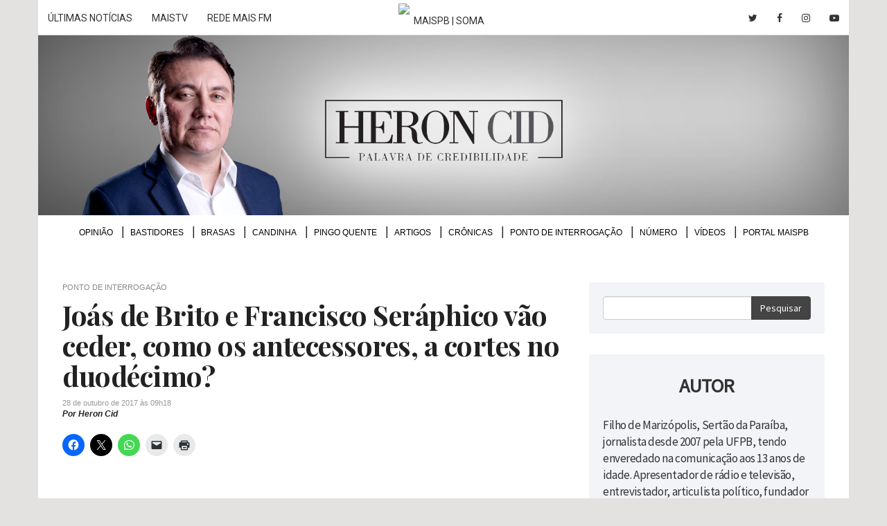

--- FILE ---
content_type: text/html; charset=UTF-8
request_url: https://heroncid.maispb.com.br/2017/10/28/joas-de-brito-e-francisco-seraphico-vao-ceder-como-os-antecessores-cortes-no-duodecimo/
body_size: 10098
content:
<!DOCTYPE html> <!--[if lt IE 7 ]><html class="ie ie6" lang="pt-br"> <![endif]--> <!--[if IE 7 ]><html class="ie ie7" lang="pt-br"> <![endif]--> <!--[if IE 8 ]><html class="ie ie8" lang="pt-br"> <![endif]--> <!--[if (gte IE 9)|!(IE)]><!--><html lang="pt-br"> <!--<![endif]--><head lang="pt-br"><meta charset="utf-8"><meta http-equiv="content-language" content="pt-br" /><meta name="viewport" content="width=device-width, initial-scale=1, maximum-scale=1, user-scalable=no"><meta http-equiv="x-ua-compatible" content="ie=edge"><link rel="stylesheet" href="https://heroncid.maispb.com.br/wp-content/cache/autoptimize/css/autoptimize_single_7caceed677229c6cc84aa3f4754ff3a4.css"><link rel="stylesheet" href="https://heroncid.maispb.com.br/wp-content/themes/tema/css/bootstrap.min.css"><link rel="stylesheet" href="https://heroncid.maispb.com.br/wp-content/cache/autoptimize/css/autoptimize_single_2835751427cdafe2d4e78c5a309d6d1f.css"><link rel="stylesheet" href="https://heroncid.maispb.com.br/wp-content/cache/autoptimize/css/autoptimize_single_c858b7598859a79334fc2a7392d1ef71.css"><link rel="stylesheet" href="https://heroncid.maispb.com.br/wp-content/cache/autoptimize/css/autoptimize_single_7f7f0d9171834c863781858077e3e76c.css" type="text/css" media="screen" /><link rel="stylesheet" href="https://heroncid.maispb.com.br/wp-content/themes/tema/css/font-awesome.min.css" type="text/css" media="screen" /><link rel="stylesheet" href="https://heroncid.maispb.com.br/wp-content/cache/autoptimize/css/autoptimize_single_f0629657933dbedd3faabfdcda192068.css" type="text/css" media="screen" /><link rel="stylesheet" href="https://heroncid.maispb.com.br/wp-content/themes/tema/css/bootstrap-drawer.min.css" type="text/css" media="screen" /><link rel="stylesheet" href="https://heroncid.maispb.com.br/wp-content/cache/autoptimize/css/autoptimize_single_39fd550408154826ab18b5aa46227d00.css" type="text/css" media="screen" /><link href="https://fonts.googleapis.com/css?family=Droid+Serif:400,400i,700,700i|Open+Sans:300,300i,400,400i,600,600i,700,700i,800,800i|Playfair+Display:400,400i,700,700i,900,900i|Source+Sans+Pro:wght@300;400;600" rel="stylesheet"><link rel="stylesheet" href="https://fonts.googleapis.com/icon?family=Material+Icons"><meta http-equiv="refresh" content="300" /> <!--[if lt IE 9]> <script src="https://oss.maxcdn.com/html5shiv/3.7.2/html5shiv.min.js"></script> <script src="https://oss.maxcdn.com/respond/1.4.2/respond.min.js"></script> <![endif]--><link rel="shortcut icon" href="https://heroncid.maispb.com.br/wp-content/themes/tema/images/favicon.png"><link rel="apple-touch-icon" href="https://heroncid.maispb.com.br/wp-content/themes/tema/images/apple-touch-icon.png"><link rel="apple-touch-icon" sizes="72x72" href="https://heroncid.maispb.com.br/wp-content/themes/tema/images/apple-touch-icon-72x72.png"><link rel="apple-touch-icon" sizes="114x114" href="https://heroncid.maispb.com.br/wp-content/themes/tema/images/apple-touch-icon-114x114.png"> <script>(function(i,s,o,g,r,a,m){i['GoogleAnalyticsObject']=r;i[r]=i[r]||function(){(i[r].q=i[r].q||[]).push(arguments)},i[r].l=1*new Date();a=s.createElement(o),m=s.getElementsByTagName(o)[0];a.async=1;a.src=g;m.parentNode.insertBefore(a,m)})(window,document,'script','https://www.google-analytics.com/analytics.js','ga');ga('create','UA-92883624-1','auto');ga('send','pageview');</script> <script type="text/javascript">(function(i,s,o,g,r,a,m){i['GoogleAnalyticsObject']=r;i[r]=i[r]||function(){(i[r].q=i[r].q||[]).push(arguments)},i[r].l=1*new Date();a=s.createElement(o),m=s.getElementsByTagName(o)[0];a.async=1;a.src=g;m.parentNode.insertBefore(a,m)})(window,document,'script','//www.google-analytics.com/analytics.js','gat');gat('create','UA-12063019-1','auto',{'allowLinker':true});gat('require','linker');gat('linker:autoLink',['maispb.com.br','heroncid.com.br']);gat('send','pageview');</script>  <script defer src="[data-uri]"></script> <noscript><img height="1" width="1" style="display:none"
 src="https://www.facebook.com/tr?id=436592547800660&ev=PageView&noscript=1"
/></noscript><meta name='robots' content='index, follow, max-image-preview:large, max-snippet:-1, max-video-preview:-1' /><style>img:is([sizes="auto" i],[sizes^="auto," i]){contain-intrinsic-size:3000px 1500px}</style><title>Joás de Brito e Francisco Seráphico vão ceder, como os antecessores, a cortes no duodécimo? &#8211; Heron Cid</title><link rel="canonical" href="https://heroncid.maispb.com.br/2017/10/28/joas-de-brito-e-francisco-seraphico-vao-ceder-como-os-antecessores-cortes-no-duodecimo/" /><meta property="og:locale" content="pt_BR" /><meta property="og:type" content="article" /><meta property="og:title" content="Joás de Brito e Francisco Seráphico vão ceder, como os antecessores, a cortes no duodécimo? &#8211; Heron Cid" /><meta property="og:description" content="Comentários" /><meta property="og:url" content="https://heroncid.maispb.com.br/2017/10/28/joas-de-brito-e-francisco-seraphico-vao-ceder-como-os-antecessores-cortes-no-duodecimo/" /><meta property="og:site_name" content="Heron Cid" /><meta property="article:publisher" content="https://www.facebook.com/HeronCidPB/" /><meta property="article:published_time" content="2017-10-28T12:18:22+00:00" /><meta name="author" content="Heron Cid" /><meta name="twitter:card" content="summary_large_image" /><meta name="twitter:creator" content="@heroncid" /><meta name="twitter:site" content="@heroncid" /><meta name="twitter:label1" content="Escrito por" /><meta name="twitter:data1" content="Heron Cid" /> <script type="application/ld+json" class="yoast-schema-graph">{"@context":"https://schema.org","@graph":[{"@type":"WebPage","@id":"https://heroncid.maispb.com.br/2017/10/28/joas-de-brito-e-francisco-seraphico-vao-ceder-como-os-antecessores-cortes-no-duodecimo/","url":"https://heroncid.maispb.com.br/2017/10/28/joas-de-brito-e-francisco-seraphico-vao-ceder-como-os-antecessores-cortes-no-duodecimo/","name":"Joás de Brito e Francisco Seráphico vão ceder, como os antecessores, a cortes no duodécimo? &#8211; Heron Cid","isPartOf":{"@id":"https://heroncid.maispb.com.br/#website"},"datePublished":"2017-10-28T12:18:22+00:00","author":{"@id":"https://heroncid.maispb.com.br/#/schema/person/1ff2578a9edb651e38895be01b361f00"},"breadcrumb":{"@id":"https://heroncid.maispb.com.br/2017/10/28/joas-de-brito-e-francisco-seraphico-vao-ceder-como-os-antecessores-cortes-no-duodecimo/#breadcrumb"},"inLanguage":"pt-BR","potentialAction":[{"@type":"ReadAction","target":["https://heroncid.maispb.com.br/2017/10/28/joas-de-brito-e-francisco-seraphico-vao-ceder-como-os-antecessores-cortes-no-duodecimo/"]}]},{"@type":"BreadcrumbList","@id":"https://heroncid.maispb.com.br/2017/10/28/joas-de-brito-e-francisco-seraphico-vao-ceder-como-os-antecessores-cortes-no-duodecimo/#breadcrumb","itemListElement":[{"@type":"ListItem","position":1,"name":"Home","item":"https://heroncid.maispb.com.br/"},{"@type":"ListItem","position":2,"name":"Joás de Brito e Francisco Seráphico vão ceder, como os antecessores, a cortes no duodécimo?"}]},{"@type":"WebSite","@id":"https://heroncid.maispb.com.br/#website","url":"https://heroncid.maispb.com.br/","name":"Heron Cid","description":"Palavra de credibilidade","potentialAction":[{"@type":"SearchAction","target":{"@type":"EntryPoint","urlTemplate":"https://heroncid.maispb.com.br/?s={search_term_string}"},"query-input":{"@type":"PropertyValueSpecification","valueRequired":true,"valueName":"search_term_string"}}],"inLanguage":"pt-BR"},{"@type":"Person","@id":"https://heroncid.maispb.com.br/#/schema/person/1ff2578a9edb651e38895be01b361f00","name":"Heron Cid","image":{"@type":"ImageObject","inLanguage":"pt-BR","@id":"https://heroncid.maispb.com.br/#/schema/person/image/","url":"https://secure.gravatar.com/avatar/af1603b98409b39682f5a93e834a089e84cffa176db02bd9c032ab49b17f4939?s=96&d=mm&r=g","contentUrl":"https://secure.gravatar.com/avatar/af1603b98409b39682f5a93e834a089e84cffa176db02bd9c032ab49b17f4939?s=96&d=mm&r=g","caption":"Heron Cid"}}]}</script> <link rel='dns-prefetch' href='//heroncid.maispb.com.br' /><link rel='dns-prefetch' href='//www.googletagmanager.com' /><link rel='dns-prefetch' href='//stats.wp.com' /><link rel='dns-prefetch' href='//v0.wordpress.com' /><link rel='dns-prefetch' href='//pagead2.googlesyndication.com' /><link rel='preconnect' href='//i0.wp.com' /><link rel='preconnect' href='//c0.wp.com' /><link rel="alternate" type="application/rss+xml" title="Feed de comentários para Heron Cid &raquo; Joás de Brito e Francisco Seráphico vão ceder, como os antecessores, a cortes no duodécimo?" href="https://heroncid.maispb.com.br/2017/10/28/joas-de-brito-e-francisco-seraphico-vao-ceder-como-os-antecessores-cortes-no-duodecimo/feed/" /><style type="text/css">.wp-pagenavi{float:left !important}</style><link rel='stylesheet' id='jetpack_related-posts-css' href='https://heroncid.maispb.com.br/wp-content/cache/autoptimize/css/autoptimize_single_1aad49255938b135ec4f8b3ce93990bf.css?ver=20240116' type='text/css' media='all' /><style id='classic-theme-styles-inline-css' type='text/css'>/*! This file is auto-generated */
.wp-block-button__link{color:#fff;background-color:#32373c;border-radius:9999px;box-shadow:none;text-decoration:none;padding:calc(.667em + 2px) calc(1.333em + 2px);font-size:1.125em}.wp-block-file__button{background:#32373c;color:#fff;text-decoration:none}</style><link rel='stylesheet' id='mediaelement-css' href='https://heroncid.maispb.com.br/wp-includes/js/mediaelement/mediaelementplayer-legacy.min.css?ver=4.2.17' type='text/css' media='all' /><link rel='stylesheet' id='wp-mediaelement-css' href='https://heroncid.maispb.com.br/wp-includes/js/mediaelement/wp-mediaelement.min.css?ver=215abd0224ab44249c8d1a18dee3f200' type='text/css' media='all' /><style id='jetpack-sharing-buttons-style-inline-css' type='text/css'>.jetpack-sharing-buttons__services-list{display:flex;flex-direction:row;flex-wrap:wrap;gap:0;list-style-type:none;margin:5px;padding:0}.jetpack-sharing-buttons__services-list.has-small-icon-size{font-size:12px}.jetpack-sharing-buttons__services-list.has-normal-icon-size{font-size:16px}.jetpack-sharing-buttons__services-list.has-large-icon-size{font-size:24px}.jetpack-sharing-buttons__services-list.has-huge-icon-size{font-size:36px}@media print{.jetpack-sharing-buttons__services-list{display:none!important}}.editor-styles-wrapper .wp-block-jetpack-sharing-buttons{gap:0;padding-inline-start:0}ul.jetpack-sharing-buttons__services-list.has-background{padding:1.25em 2.375em}</style><link rel='stylesheet' id='sharedaddy-css' href='https://heroncid.maispb.com.br/wp-content/cache/autoptimize/css/autoptimize_single_082b32bdcdd061b3a1b9b543a6429820.css?ver=15.1' type='text/css' media='all' /><link rel='stylesheet' id='social-logos-css' href='https://heroncid.maispb.com.br/wp-content/plugins/jetpack/_inc/social-logos/social-logos.min.css?ver=15.1' type='text/css' media='all' /><link rel='stylesheet' id='wp-pagenavi-style-css' href='https://heroncid.maispb.com.br/wp-content/cache/autoptimize/css/autoptimize_single_12263a018f59b98520c8141f69d2134e.css?ver=1.0' type='text/css' media='all' /> <script defer type="text/javascript" src="https://heroncid.maispb.com.br/wp-includes/js/jquery/jquery.min.js?ver=3.7.1" id="jquery-core-js"></script> <script defer type="text/javascript" src="https://heroncid.maispb.com.br/wp-includes/js/jquery/jquery-migrate.min.js?ver=3.4.1" id="jquery-migrate-js"></script> <script defer id="jetpack_related-posts-js-extra" src="[data-uri]"></script> <script defer type="text/javascript" src="https://heroncid.maispb.com.br/wp-content/plugins/jetpack/_inc/build/related-posts/related-posts.min.js?ver=20240116" id="jetpack_related-posts-js"></script> 
 <script defer type="text/javascript" src="https://www.googletagmanager.com/gtag/js?id=GT-NGKVL8W" id="google_gtagjs-js"></script> <script defer id="google_gtagjs-js-after" src="[data-uri]"></script> <link rel="https://api.w.org/" href="https://heroncid.maispb.com.br/wp-json/" /><link rel="alternate" title="JSON" type="application/json" href="https://heroncid.maispb.com.br/wp-json/wp/v2/posts/9718" /><link rel="EditURI" type="application/rsd+xml" title="RSD" href="https://heroncid.maispb.com.br/xmlrpc.php?rsd" /><link rel='shortlink' href='https://wp.me/p8pjkW-2wK' /><link rel="alternate" title="oEmbed (JSON)" type="application/json+oembed" href="https://heroncid.maispb.com.br/wp-json/oembed/1.0/embed?url=https%3A%2F%2Fheroncid.maispb.com.br%2F2017%2F10%2F28%2Fjoas-de-brito-e-francisco-seraphico-vao-ceder-como-os-antecessores-cortes-no-duodecimo%2F" /><link rel="alternate" title="oEmbed (XML)" type="text/xml+oembed" href="https://heroncid.maispb.com.br/wp-json/oembed/1.0/embed?url=https%3A%2F%2Fheroncid.maispb.com.br%2F2017%2F10%2F28%2Fjoas-de-brito-e-francisco-seraphico-vao-ceder-como-os-antecessores-cortes-no-duodecimo%2F&#038;format=xml" /> <script defer src="[data-uri]"></script><meta property="fb:app_id" content="1814198132204665"/><meta property="fb:admins" content="100002678973172"/><meta name="generator" content="Site Kit by Google 1.171.0" /><style type="text/css">.wp-pagenavi{font-size:12px !important}</style><style>img#wpstats{display:none}</style><meta name="google-adsense-platform-account" content="ca-host-pub-2644536267352236"><meta name="google-adsense-platform-domain" content="sitekit.withgoogle.com">  <script type="text/javascript" async="async" src="https://pagead2.googlesyndication.com/pagead/js/adsbygoogle.js?client=ca-pub-8873493711417926&amp;host=ca-host-pub-2644536267352236" crossorigin="anonymous"></script> <style type="text/css" id="wp-custom-css">.comentarios-eleicao{background:#efefef;padding:20px;margin:30px 0}.comentarios-eleicao h5{font-size:18px;font-weight:700;font-style:normal;border-bottom:#555 2px solid;display:inline-block;margin-bottom:20px;color:#111;padding-bottom:3px}.comentarios-eleicao p{font-size:15px !important;font-style:italic !important}nav#menu-superior ul li{font-size:12px}.single p{margin-bottom:20px}@media only screen and (max-width:640px){#jp-relatedposts .jp-relatedposts-items .jp-relatedposts-post{width:100%}#jp-relatedposts .jp-relatedposts-items-visual{margin-right:0}.list-container .bastidores article.normal p,.list-container .bastidores article.normal .data{padding-left:0 !important}}#jp-relatedposts .jp-relatedposts-items-visual .jp-relatedposts-post{opacity:1}#jp-relatedposts .jp-relatedposts-items-visual h4.jp-relatedposts-post-title{font-size:17px;line-height:1.15em;margin-top:5px;font-weight:700;letter-spacing:-.5px}.bastidores article h2{line-height:1.15em}.bastidores article.normal p,.bastidores article.normal .data{padding-left:270px !important}.fb-title-comments,.jp-relatedposts-headline,.sd-title{font-family:'Playfair Display' !important;font-weight:700 !important;margin-top:30px !important;display:inline-block !important;border-top:1px solid rgba(0,0,0,.14) !important;padding-top:8px !important;font-size:24px !important;margin-bottom:20px !important}#jp-relatedposts h3.jp-relatedposts-headline em:before,div.sharedaddy h3.sd-title:before{display:none}</style></head><body><div id="menu-mobile" class="drawer drawer-right dw-xs-10 dw-sm-6 dw-md-4 fold visible-xs-block" aria-labelledby="menuMobile"><div class="drawer-controls"> <a class="btn btn-default btn-drawer" href="#menu-mobile" role="button" data-toggle="drawer" aria-foldedopen="false" aria-controls="drawerExample"> <i class="fa fa-bars" aria-hidden="true"></i> </a></div><div class="drawer-contents"><div class="drawer-heading"><h2 class="drawer-title">Menu</h2></div><div class="menu-menu-superior-container"><ul id="menu-menu-superior" class="drawer-nav"><li id="menu-item-4" class="menu-item menu-item-type-taxonomy menu-item-object-category menu-item-4"><a href="https://heroncid.maispb.com.br/secao/opiniao/">Opinião</a></li><li id="menu-item-74" class="menu-item menu-item-type-taxonomy menu-item-object-category menu-item-74"><a href="https://heroncid.maispb.com.br/secao/bastidores/">Bastidores</a></li><li id="menu-item-5" class="menu-item menu-item-type-taxonomy menu-item-object-category menu-item-5"><a href="https://heroncid.maispb.com.br/secao/brasas/">Brasas</a></li><li id="menu-item-6" class="menu-item menu-item-type-taxonomy menu-item-object-category menu-item-6"><a href="https://heroncid.maispb.com.br/secao/candinha/">Candinha</a></li><li id="menu-item-8" class="menu-item menu-item-type-taxonomy menu-item-object-category menu-item-8"><a href="https://heroncid.maispb.com.br/secao/pingo-quente/">Pingo Quente</a></li><li id="menu-item-59411" class="menu-item menu-item-type-taxonomy menu-item-object-category menu-item-59411"><a href="https://heroncid.maispb.com.br/secao/artigos/">Artigos</a></li><li id="menu-item-40371" class="menu-item menu-item-type-taxonomy menu-item-object-category menu-item-40371"><a href="https://heroncid.maispb.com.br/secao/cronicas/">Crônicas</a></li><li id="menu-item-9" class="menu-item menu-item-type-taxonomy menu-item-object-category current-post-ancestor current-menu-parent current-post-parent menu-item-9"><a href="https://heroncid.maispb.com.br/secao/ponto-de-interrogacao/">Ponto de Interrogação</a></li><li id="menu-item-380" class="menu-item menu-item-type-taxonomy menu-item-object-category menu-item-380"><a href="https://heroncid.maispb.com.br/secao/numeros/">Número</a></li><li id="menu-item-16568" class="menu-item menu-item-type-taxonomy menu-item-object-category menu-item-16568"><a href="https://heroncid.maispb.com.br/secao/video/">Vídeos</a></li><li id="menu-item-488" class="menu-item menu-item-type-custom menu-item-object-custom menu-item-488"><a target="_blank" href="http://www.maispb.com.br">Portal MaisPB</a></li></ul></div><div class="drawer-footer"> <small>&copy; HeronCid</small></div></div></div><header><div class="container"><div class="row"> <iframe class="topbar-maispb" src="https://www.maispb.com.br/topbar-parceiros/"></iframe></div><div class="row"><div class="col-xs-12" style="padding: 0 !important;"><h1 class="text-hide"> <a href="https://heroncid.maispb.com.br"> Heron Cid <img src="https://heroncid.maispb.com.br/wp-content/themes/tema/images/header3.jpg" class="img-responsive" alt="Heron Cid" title="Heron Cid" /> </a></h1></div></div></div></header><div class="container"><div class="row container-content"><div class="col-xs-12"><nav id="menu-superior" class="collapse navbar-collapse"><div class="menu-menu-superior-container"><ul id="menu-menu-superior-1" class="lista-h"><li class="menu-item menu-item-type-taxonomy menu-item-object-category menu-item-4"><a href="https://heroncid.maispb.com.br/secao/opiniao/">Opinião</a></li><li class="menu-item menu-item-type-taxonomy menu-item-object-category menu-item-74"><a href="https://heroncid.maispb.com.br/secao/bastidores/">Bastidores</a></li><li class="menu-item menu-item-type-taxonomy menu-item-object-category menu-item-5"><a href="https://heroncid.maispb.com.br/secao/brasas/">Brasas</a></li><li class="menu-item menu-item-type-taxonomy menu-item-object-category menu-item-6"><a href="https://heroncid.maispb.com.br/secao/candinha/">Candinha</a></li><li class="menu-item menu-item-type-taxonomy menu-item-object-category menu-item-8"><a href="https://heroncid.maispb.com.br/secao/pingo-quente/">Pingo Quente</a></li><li class="menu-item menu-item-type-taxonomy menu-item-object-category menu-item-59411"><a href="https://heroncid.maispb.com.br/secao/artigos/">Artigos</a></li><li class="menu-item menu-item-type-taxonomy menu-item-object-category menu-item-40371"><a href="https://heroncid.maispb.com.br/secao/cronicas/">Crônicas</a></li><li class="menu-item menu-item-type-taxonomy menu-item-object-category current-post-ancestor current-menu-parent current-post-parent menu-item-9"><a href="https://heroncid.maispb.com.br/secao/ponto-de-interrogacao/">Ponto de Interrogação</a></li><li class="menu-item menu-item-type-taxonomy menu-item-object-category menu-item-380"><a href="https://heroncid.maispb.com.br/secao/numeros/">Número</a></li><li class="menu-item menu-item-type-taxonomy menu-item-object-category menu-item-16568"><a href="https://heroncid.maispb.com.br/secao/video/">Vídeos</a></li><li class="menu-item menu-item-type-custom menu-item-object-custom menu-item-488"><a target="_blank" href="http://www.maispb.com.br">Portal MaisPB</a></li></ul></div></nav></div></div></div><div class="container"><div class="row container-content"><div class="col-xs-12"><div class="banner banner-topo"> <ins data-revive-zoneid="324" data-revive-target="_blank" data-revive-id="b0efb89aeb0e9b62ed748b169cadf2e5"></ins> <script defer src="//ad.joao2507.com/www/delivery/asyncjs.php"></script> </div></div></div></div><div class="container single"><div class="row container-content"><div class="container-stick"><div class="col-sm-8"><div class="list-container"> <span class="olho"> Ponto de Interrogação </span><h2 class="titulo">Joás de Brito e Francisco Seráphico vão ceder, como os antecessores, a cortes no duodécimo?</h2> <span class="data" style="margin-top: 5px">28 de outubro de 2017 às 09h18</span> <span class="autor"> Por Heron Cid </span><div class="sharedaddy sd-sharing-enabled"><div class="robots-nocontent sd-block sd-social sd-social-icon sd-sharing"><div class="sd-content"><ul><li class="share-facebook"><a rel="nofollow noopener noreferrer"
 data-shared="sharing-facebook-9718"
 class="share-facebook sd-button share-icon no-text"
 href="https://heroncid.maispb.com.br/2017/10/28/joas-de-brito-e-francisco-seraphico-vao-ceder-como-os-antecessores-cortes-no-duodecimo/?share=facebook"
 target="_blank"
 aria-labelledby="sharing-facebook-9718"
 > <span id="sharing-facebook-9718" hidden>Clique para compartilhar no Facebook(abre em nova janela)</span> <span>Facebook</span> </a></li><li class="share-twitter"><a rel="nofollow noopener noreferrer"
 data-shared="sharing-twitter-9718"
 class="share-twitter sd-button share-icon no-text"
 href="https://heroncid.maispb.com.br/2017/10/28/joas-de-brito-e-francisco-seraphico-vao-ceder-como-os-antecessores-cortes-no-duodecimo/?share=twitter"
 target="_blank"
 aria-labelledby="sharing-twitter-9718"
 > <span id="sharing-twitter-9718" hidden>Clique para compartilhar no X(abre em nova janela)</span> <span>18+</span> </a></li><li class="share-jetpack-whatsapp"><a rel="nofollow noopener noreferrer"
 data-shared="sharing-whatsapp-9718"
 class="share-jetpack-whatsapp sd-button share-icon no-text"
 href="https://heroncid.maispb.com.br/2017/10/28/joas-de-brito-e-francisco-seraphico-vao-ceder-como-os-antecessores-cortes-no-duodecimo/?share=jetpack-whatsapp"
 target="_blank"
 aria-labelledby="sharing-whatsapp-9718"
 > <span id="sharing-whatsapp-9718" hidden>Clique para compartilhar no WhatsApp(abre em nova janela)</span> <span>WhatsApp</span> </a></li><li class="share-email"><a rel="nofollow noopener noreferrer" data-shared="sharing-email-9718" class="share-email sd-button share-icon no-text" href="/cdn-cgi/l/email-protection#[base64]" target="_blank" aria-labelledby="sharing-email-9718" data-email-share-error-title="Você tem algum e-mail configurado?" data-email-share-error-text="Se você está tendo problemas para compartilhar por e-mail, é possível que você não tenha configurado o e-mail para seu navegador. Talvez seja necessário você mesmo criar um novo e-mail." data-email-share-nonce="e0ff09890c" data-email-share-track-url="https://heroncid.maispb.com.br/2017/10/28/joas-de-brito-e-francisco-seraphico-vao-ceder-como-os-antecessores-cortes-no-duodecimo/?share=email"> <span id="sharing-email-9718" hidden>Clique para enviar um link por e-mail para um amigo(abre em nova janela)</span> <span>E-mail</span> </a></li><li class="share-print"><a rel="nofollow noopener noreferrer"
 data-shared="sharing-print-9718"
 class="share-print sd-button share-icon no-text"
 href="https://heroncid.maispb.com.br/2017/10/28/joas-de-brito-e-francisco-seraphico-vao-ceder-como-os-antecessores-cortes-no-duodecimo/#print?share=print"
 target="_blank"
 aria-labelledby="sharing-print-9718"
 > <span id="sharing-print-9718" hidden>Clique para imprimir(abre em nova janela)</span> <span>Imprimir</span> </a></li><li class="share-end"></li></ul></div></div></div><div class="corpo-texto"><div id='jp-relatedposts' class='jp-relatedposts' ><h3 class="jp-relatedposts-headline"><em>Relacionado</em></h3></div><h3 class="fb-title-comments">Comentários</h3><div class="fb-comments" data-href="https://heroncid.maispb.com.br/2017/10/28/joas-de-brito-e-francisco-seraphico-vao-ceder-como-os-antecessores-cortes-no-duodecimo/" data-numposts="10" data-width="100%" data-colorscheme="light"></div></div></div></div><div class="col-sm-4"><aside class="sidebar"><section class="search-form"><form action="/"><div class="input-group"> <input type="text" name="s" class="form-control"> <span class="input-group-btn"> <button class="btn btn-primary" type="submit">Pesquisar</button> </span></div></form></section><section class="sobre" style="margin-top: 30px;"><h4 class="mb-30">Autor</h4><p> Filho de Marizópolis, Sertão da Paraíba, jornalista desde 2007 pela UFPB, tendo enveredado na comunicação aos 13 anos de idade.
 Apresentador de rádio e televisão, entrevistador, articulista político, fundador e diretor do Portal MaisPB e da
 Rede Mais Conteúdo. No Blog, traz a análise da política nossa de cada dia e o debate dos grandes temas sociais.</p><p> Contato: <a href="/cdn-cgi/l/email-protection#aec6cbdcc1c0cdc7caeec3cfc7dddecc80cdc1c380ccdc"><span class="__cf_email__" data-cfemail="b7dfd2c5d8d9d4ded3f7dad6dec4c7d599d4d8da99d5c5">[email&#160;protected]</span></a></p> <img class="no-padding" src="https://heroncid.maispb.com.br/wp-content/themes/tema/images/about-image2.png" /></section><div class="banner" style="margin-top:40px;border-bottom: none;border-top: none;padding: 0;"> <ins data-revive-zoneid="322" data-revive-target="_blank" data-revive-id="b0efb89aeb0e9b62ed748b169cadf2e5"></ins> <script data-cfasync="false" src="/cdn-cgi/scripts/5c5dd728/cloudflare-static/email-decode.min.js"></script><script defer src="//ad.joao2507.com/www/delivery/asyncjs.php"></script> </div><section class="video" style="margin-top: 30px;"><h4 class="mb-30">Vídeos</h4> <a href="https://heroncid.maispb.com.br/2025/07/10/opiniao-trump-atira-em-lula-e-acerta-no-brasil/"> <img width="800" height="450" src="https://i0.wp.com/heroncid.maispb.com.br/wp-content/uploads/2025/07/capaTrumpLulaTarifa.jpg?fit=800%2C450&amp;quality=90&amp;strip=all&amp;ssl=1" class="img-responsive wp-post-image" alt="" title="" style="" decoding="async" loading="lazy" srcset="https://i0.wp.com/heroncid.maispb.com.br/wp-content/uploads/2025/07/capaTrumpLulaTarifa.jpg?w=1280&amp;quality=90&amp;strip=all&amp;ssl=1 1280w, https://i0.wp.com/heroncid.maispb.com.br/wp-content/uploads/2025/07/capaTrumpLulaTarifa.jpg?resize=300%2C169&amp;quality=90&amp;strip=all&amp;ssl=1 300w, https://i0.wp.com/heroncid.maispb.com.br/wp-content/uploads/2025/07/capaTrumpLulaTarifa.jpg?resize=800%2C450&amp;quality=90&amp;strip=all&amp;ssl=1 800w, https://i0.wp.com/heroncid.maispb.com.br/wp-content/uploads/2025/07/capaTrumpLulaTarifa.jpg?resize=768%2C432&amp;quality=90&amp;strip=all&amp;ssl=1 768w" sizes="auto, (max-width: 800px) 100vw, 800px" data-attachment-id="68543" data-permalink="https://heroncid.maispb.com.br/2025/07/10/opiniao-trump-atira-em-lula-e-acerta-no-brasil/capatrumplulatarifa/" data-orig-file="https://i0.wp.com/heroncid.maispb.com.br/wp-content/uploads/2025/07/capaTrumpLulaTarifa.jpg?fit=1280%2C720&amp;quality=90&amp;strip=all&amp;ssl=1" data-orig-size="1280,720" data-comments-opened="0" data-image-meta="{&quot;aperture&quot;:&quot;0&quot;,&quot;credit&quot;:&quot;&quot;,&quot;camera&quot;:&quot;&quot;,&quot;caption&quot;:&quot;&quot;,&quot;created_timestamp&quot;:&quot;0&quot;,&quot;copyright&quot;:&quot;&quot;,&quot;focal_length&quot;:&quot;0&quot;,&quot;iso&quot;:&quot;0&quot;,&quot;shutter_speed&quot;:&quot;0&quot;,&quot;title&quot;:&quot;&quot;,&quot;orientation&quot;:&quot;0&quot;}" data-image-title="capaTrumpLulaTarifa" data-image-description="" data-image-caption="" data-medium-file="https://i0.wp.com/heroncid.maispb.com.br/wp-content/uploads/2025/07/capaTrumpLulaTarifa.jpg?fit=300%2C169&amp;quality=90&amp;strip=all&amp;ssl=1" data-large-file="https://i0.wp.com/heroncid.maispb.com.br/wp-content/uploads/2025/07/capaTrumpLulaTarifa.jpg?fit=800%2C450&amp;quality=90&amp;strip=all&amp;ssl=1" /> </a><h2><a href="https://heroncid.maispb.com.br/2025/07/10/opiniao-trump-atira-em-lula-e-acerta-no-brasil/">OPINIÃO: Trump atira em Lula e acerta no Brasil</a></h2></section><div class="banner" style="margin-top:40px;margin-bottom:40px;border-bottom: none;border-top: none;padding: 0;"></div><section class="mais-lidas hidden-xs" style="margin-top: 30px;"><h4 class="mb-0">Mais Lidas</h4> <img class="no-padding" src="https://heroncid.maispb.com.br/wp-content/themes/tema/images/bg-header-mais-lidas.png" /><div class="mais-lidas-content"><article><div class="count">1</div><h2><a  href="https://heroncid.maispb.com.br/2026/01/28/bruno-cunha-lima-na-maior-sinuca-de-bico-do-mundo/">Bruno Cunha Lima na maior sinuca de bico do mundo</a></h2></article><div class="sep "></div><article><div class="count">2</div><h2><a  href="https://heroncid.maispb.com.br/2026/01/24/o-que-quem-esta-por-tras-da-queda-de-vitor-hugo-do-comando-do-avante/">O que (quem) está por trás da queda de Vítor Hugo do comando do Avante</a></h2></article><div class="sep "></div><article><div class="count">3</div><h2><a  href="https://heroncid.maispb.com.br/2026/01/25/os-aromas-e-sabores-que-ficam-na-gente-a-cronica-de-domingo/">Os aromas e sabores que ficam na gente (A Crônica de Domingo)</a></h2></article><div class="sep "></div><article><div class="count">4</div><h2><a  href="https://heroncid.maispb.com.br/2026/01/24/jarques-lucio-anuncia-apoio-a-nabor-na-disputa-ao-senado/">Jarques Lúcio anuncia apoio a Nabor na disputa ao Senado</a></h2></article><div class="sep "></div><article><div class="count">5</div><h2><a  href="https://heroncid.maispb.com.br/2020/01/21/joao-pessoa-procura-se-o-novo/">João Pessoa: procura-se o &#8216;novo&#8217;</a></h2></article><div class="sep last"></div></div></section></aside></div><div class="col-xs-12"><div class="banner" style="margin-top:10px;margin-bottom: 30px;border-bottom: none;border-top: none;padding: 0;"> <ins data-revive-zoneid="323" data-revive-target="_blank" data-revive-id="b0efb89aeb0e9b62ed748b169cadf2e5"></ins> <script defer src="//ad.joao2507.com/www/delivery/asyncjs.php"></script> </div></div></div></div></div><div class="clearfix"></div><footer> <img src="https://heroncid.maispb.com.br/wp-content/themes/tema/images/logo-rodape.png" /><nav id="menu-rodape"><div class="menu-menu-superior-container"><ul id="menu-menu-superior-2" class="lista-h"><li class="menu-item menu-item-type-taxonomy menu-item-object-category menu-item-4"><a href="https://heroncid.maispb.com.br/secao/opiniao/">Opinião</a></li><li class="menu-item menu-item-type-taxonomy menu-item-object-category menu-item-74"><a href="https://heroncid.maispb.com.br/secao/bastidores/">Bastidores</a></li><li class="menu-item menu-item-type-taxonomy menu-item-object-category menu-item-5"><a href="https://heroncid.maispb.com.br/secao/brasas/">Brasas</a></li><li class="menu-item menu-item-type-taxonomy menu-item-object-category menu-item-6"><a href="https://heroncid.maispb.com.br/secao/candinha/">Candinha</a></li><li class="menu-item menu-item-type-taxonomy menu-item-object-category menu-item-8"><a href="https://heroncid.maispb.com.br/secao/pingo-quente/">Pingo Quente</a></li><li class="menu-item menu-item-type-taxonomy menu-item-object-category menu-item-59411"><a href="https://heroncid.maispb.com.br/secao/artigos/">Artigos</a></li><li class="menu-item menu-item-type-taxonomy menu-item-object-category menu-item-40371"><a href="https://heroncid.maispb.com.br/secao/cronicas/">Crônicas</a></li><li class="menu-item menu-item-type-taxonomy menu-item-object-category menu-item-9"><a href="https://heroncid.maispb.com.br/secao/ponto-de-interrogacao/">Ponto de Interrogação</a></li><li class="menu-item menu-item-type-taxonomy menu-item-object-category menu-item-380"><a href="https://heroncid.maispb.com.br/secao/numeros/">Número</a></li><li class="menu-item menu-item-type-taxonomy menu-item-object-category current-menu-item menu-item-16568"><a href="https://heroncid.maispb.com.br/secao/video/" aria-current="page">Vídeos</a></li><li class="menu-item menu-item-type-custom menu-item-object-custom menu-item-488"><a target="_blank" href="http://www.maispb.com.br">Portal MaisPB</a></li></ul></div></nav><p class="copyright"> Copyright © 2026 Heron Cid. Todo o conteúdo deste site é de uso exclusivo do blog do Heron Cid e suas subdivisões. Proibida reprodução ou utilização a qualquer título, sob as penas da lei.</p></footer> <script defer type="text/javascript" src="https://heroncid.maispb.com.br/wp-content/themes/tema/js/bootstrap.min.js"></script> <script defer type="text/javascript" src="https://heroncid.maispb.com.br/wp-content/themes/tema/js/drawer.min.js"></script> <script defer src="[data-uri]"></script><script type="speculationrules">{"prefetch":[{"source":"document","where":{"and":[{"href_matches":"\/*"},{"not":{"href_matches":["\/wp-*.php","\/wp-admin\/*","\/wp-content\/uploads\/*","\/wp-content\/*","\/wp-content\/plugins\/*","\/wp-content\/themes\/tema\/*","\/*\\?(.+)"]}},{"not":{"selector_matches":"a[rel~=\"nofollow\"]"}},{"not":{"selector_matches":".no-prefetch, .no-prefetch a"}}]},"eagerness":"conservative"}]}</script> <script defer type="text/javascript" src="https://heroncid.maispb.com.br/wp-content/cache/autoptimize/js/autoptimize_single_ac2a48bd8ac1e5592c1c5d048b5b0693.js?ver=1.2.3" id="detectmobilebrowser-js"></script> <script defer id="mystickysidebar-js-extra" src="[data-uri]"></script> <script defer type="text/javascript" src="https://heroncid.maispb.com.br/wp-content/cache/autoptimize/js/autoptimize_single_254c2bda9fadebed284cf733cff1f458.js?ver=1.2.3" id="mystickysidebar-js"></script> <script type="text/javascript" id="jetpack-stats-js-before">_stq=window._stq||[];_stq.push(["view",JSON.parse("{\"v\":\"ext\",\"blog\":\"124243222\",\"post\":\"9718\",\"tz\":\"-3\",\"srv\":\"heroncid.maispb.com.br\",\"j\":\"1:15.1\"}")]);_stq.push(["clickTrackerInit","124243222","9718"]);</script> <script type="text/javascript" src="https://stats.wp.com/e-202605.js" id="jetpack-stats-js" defer="defer" data-wp-strategy="defer"></script> <div id="fb-root"></div> <script defer src="[data-uri]"></script> <script defer src="https://static.cloudflareinsights.com/beacon.min.js/vcd15cbe7772f49c399c6a5babf22c1241717689176015" integrity="sha512-ZpsOmlRQV6y907TI0dKBHq9Md29nnaEIPlkf84rnaERnq6zvWvPUqr2ft8M1aS28oN72PdrCzSjY4U6VaAw1EQ==" data-cf-beacon='{"version":"2024.11.0","token":"69862e5ed07f4322aeaf2d49cdf1da15","r":1,"server_timing":{"name":{"cfCacheStatus":true,"cfEdge":true,"cfExtPri":true,"cfL4":true,"cfOrigin":true,"cfSpeedBrain":true},"location_startswith":null}}' crossorigin="anonymous"></script>
</body></html>

--- FILE ---
content_type: text/html; charset=utf-8
request_url: https://www.google.com/recaptcha/api2/aframe
body_size: 268
content:
<!DOCTYPE HTML><html><head><meta http-equiv="content-type" content="text/html; charset=UTF-8"></head><body><script nonce="2YihBG8pzuRFQXmLZflVpg">/** Anti-fraud and anti-abuse applications only. See google.com/recaptcha */ try{var clients={'sodar':'https://pagead2.googlesyndication.com/pagead/sodar?'};window.addEventListener("message",function(a){try{if(a.source===window.parent){var b=JSON.parse(a.data);var c=clients[b['id']];if(c){var d=document.createElement('img');d.src=c+b['params']+'&rc='+(localStorage.getItem("rc::a")?sessionStorage.getItem("rc::b"):"");window.document.body.appendChild(d);sessionStorage.setItem("rc::e",parseInt(sessionStorage.getItem("rc::e")||0)+1);localStorage.setItem("rc::h",'1769925264564');}}}catch(b){}});window.parent.postMessage("_grecaptcha_ready", "*");}catch(b){}</script></body></html>